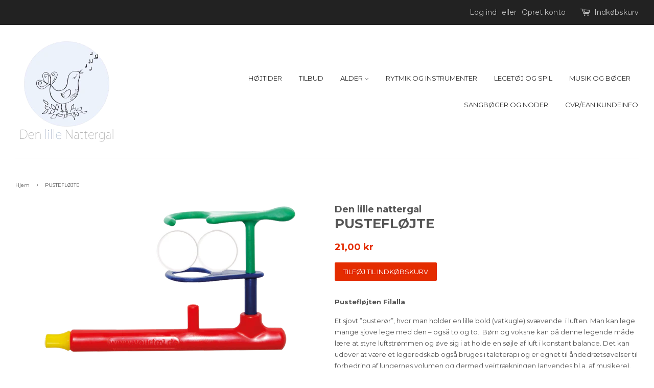

--- FILE ---
content_type: text/html; charset=utf-8
request_url: https://denlillenattergal.dk/products/pusteflojte
body_size: 13286
content:
<!doctype html>
<!--[if lt IE 7]><html class="no-js lt-ie9 lt-ie8 lt-ie7" lang="en"> <![endif]-->
<!--[if IE 7]><html class="no-js lt-ie9 lt-ie8" lang="en"> <![endif]-->
<!--[if IE 8]><html class="no-js lt-ie9" lang="en"> <![endif]-->
<!--[if IE 9 ]><html class="ie9 no-js"> <![endif]-->
<!--[if (gt IE 9)|!(IE)]><!--> <html class="no-js"> <!--<![endif]-->
<head>

  <!-- Basic page needs ================================================== -->
  <meta charset="utf-8">
  <meta http-equiv="X-UA-Compatible" content="IE=edge,chrome=1">

  

  <!-- Title and description ================================================== -->
  <title>
  PUSTEFLØJTE &ndash; Den lille nattergal
  </title>

  
  <meta name="description" content="Pustefløjten Filalla Et sjovt ”pusterør”, hvor man holder en lille bold (vatkugle) svævende  i luften. Man kan lege mange sjove lege med den – også to og to.  Børn og voksne kan på denne legende måde lære at styre luftstrømmen og øve sig i at holde en søjle af luft i konstant balance. Det kan udover at være et legereds">
  

  <!-- Social meta ================================================== -->
  

  <meta property="og:type" content="product">
  <meta property="og:title" content="PUSTEFLØJTE">
  <meta property="og:url" content="https://denlillenattergal.dk/products/pusteflojte">
  
  <meta property="og:image" content="http://denlillenattergal.dk/cdn/shop/products/pustefloejte1_fri_2_grande.png?v=1497304478">
  <meta property="og:image:secure_url" content="https://denlillenattergal.dk/cdn/shop/products/pustefloejte1_fri_2_grande.png?v=1497304478">
  
  <meta property="og:price:amount" content="21,00">
  <meta property="og:price:currency" content="DKK">


  <meta property="og:description" content="Pustefløjten Filalla Et sjovt ”pusterør”, hvor man holder en lille bold (vatkugle) svævende  i luften. Man kan lege mange sjove lege med den – også to og to.  Børn og voksne kan på denne legende måde lære at styre luftstrømmen og øve sig i at holde en søjle af luft i konstant balance. Det kan udover at være et legereds">

<meta property="og:site_name" content="Den lille nattergal">


  <meta name="twitter:card" content="summary">



  <meta name="twitter:title" content="PUSTEFLØJTE">
  <meta name="twitter:description" content="Pustefløjten Filalla
Et sjovt ”pusterør”, hvor man holder en lille bold (vatkugle) svævende  i luften. Man kan lege mange sjove lege med den – også to og to.  Børn og voksne kan på denne legende måde ">



  <!-- Helpers ================================================== -->
  <link rel="canonical" href="https://denlillenattergal.dk/products/pusteflojte">
  <meta name="viewport" content="width=device-width,initial-scale=1">
  <meta name="theme-color" content="#e42c00">

  <!-- CSS ================================================== -->
  <link href="//denlillenattergal.dk/cdn/shop/t/3/assets/timber.scss.css?v=136912773299955897521719925191" rel="stylesheet" type="text/css" media="all" />
  <link href="//denlillenattergal.dk/cdn/shop/t/3/assets/theme.scss.css?v=14344962167899510171719925191" rel="stylesheet" type="text/css" media="all" />

  
  
  
  <link href="//fonts.googleapis.com/css?family=Montserrat:400,700" rel="stylesheet" type="text/css" media="all" />


  


  



  <script>
    window.theme = window.theme || {};

    var theme = {
      strings: {
        zoomClose: "Luk (Esc)",
        zoomPrev: "Næste (venstre piletast)",
        zoomNext: "Næste (højre piletast)"
      },
      settings: {
        // Adding some settings to allow the editor to update correctly when they are changed
        themeBgImage: false,
        customBgImage: '',
        enableWideLayout: true,
        typeAccentTransform: true,
        typeAccentSpacing: false,
        baseFontSize: '13px',
        headerBaseFontSize: '26px',
        accentFontSize: '13px'
      },
      variables: {
        mediaQueryMedium: 'screen and (max-width: 768px)',
        bpSmall: false
      },
      moneyFormat: "{{amount_with_comma_separator}} kr"
    }
  </script>

  <!-- Header hook for plugins ================================================== -->
  <script>window.performance && window.performance.mark && window.performance.mark('shopify.content_for_header.start');</script><meta id="shopify-digital-wallet" name="shopify-digital-wallet" content="/18255737/digital_wallets/dialog">
<link rel="alternate" type="application/json+oembed" href="https://denlillenattergal.dk/products/pusteflojte.oembed">
<script async="async" src="/checkouts/internal/preloads.js?locale=da-DK"></script>
<script id="shopify-features" type="application/json">{"accessToken":"7c591d82cd53ed54dcc9cdf10b39e8b0","betas":["rich-media-storefront-analytics"],"domain":"denlillenattergal.dk","predictiveSearch":true,"shopId":18255737,"locale":"da"}</script>
<script>var Shopify = Shopify || {};
Shopify.shop = "www-denlillenattergal-dk.myshopify.com";
Shopify.locale = "da";
Shopify.currency = {"active":"DKK","rate":"1.0"};
Shopify.country = "DK";
Shopify.theme = {"name":"Minimal","id":135894209,"schema_name":"Minimal","schema_version":"3.2.0","theme_store_id":380,"role":"main"};
Shopify.theme.handle = "null";
Shopify.theme.style = {"id":null,"handle":null};
Shopify.cdnHost = "denlillenattergal.dk/cdn";
Shopify.routes = Shopify.routes || {};
Shopify.routes.root = "/";</script>
<script type="module">!function(o){(o.Shopify=o.Shopify||{}).modules=!0}(window);</script>
<script>!function(o){function n(){var o=[];function n(){o.push(Array.prototype.slice.apply(arguments))}return n.q=o,n}var t=o.Shopify=o.Shopify||{};t.loadFeatures=n(),t.autoloadFeatures=n()}(window);</script>
<script id="shop-js-analytics" type="application/json">{"pageType":"product"}</script>
<script defer="defer" async type="module" src="//denlillenattergal.dk/cdn/shopifycloud/shop-js/modules/v2/client.init-shop-cart-sync_C8w7Thf0.da.esm.js"></script>
<script defer="defer" async type="module" src="//denlillenattergal.dk/cdn/shopifycloud/shop-js/modules/v2/chunk.common_hABmsQwT.esm.js"></script>
<script type="module">
  await import("//denlillenattergal.dk/cdn/shopifycloud/shop-js/modules/v2/client.init-shop-cart-sync_C8w7Thf0.da.esm.js");
await import("//denlillenattergal.dk/cdn/shopifycloud/shop-js/modules/v2/chunk.common_hABmsQwT.esm.js");

  window.Shopify.SignInWithShop?.initShopCartSync?.({"fedCMEnabled":true,"windoidEnabled":true});

</script>
<script>(function() {
  var isLoaded = false;
  function asyncLoad() {
    if (isLoaded) return;
    isLoaded = true;
    var urls = ["\/\/www.powr.io\/powr.js?powr-token=www-denlillenattergal-dk.myshopify.com\u0026external-type=shopify\u0026shop=www-denlillenattergal-dk.myshopify.com"];
    for (var i = 0; i < urls.length; i++) {
      var s = document.createElement('script');
      s.type = 'text/javascript';
      s.async = true;
      s.src = urls[i];
      var x = document.getElementsByTagName('script')[0];
      x.parentNode.insertBefore(s, x);
    }
  };
  if(window.attachEvent) {
    window.attachEvent('onload', asyncLoad);
  } else {
    window.addEventListener('load', asyncLoad, false);
  }
})();</script>
<script id="__st">var __st={"a":18255737,"offset":3600,"reqid":"14d0b718-af2c-4f96-b9ad-094a29e53ff4-1768663194","pageurl":"denlillenattergal.dk\/products\/pusteflojte","u":"7f5f8544203f","p":"product","rtyp":"product","rid":9691764161};</script>
<script>window.ShopifyPaypalV4VisibilityTracking = true;</script>
<script id="captcha-bootstrap">!function(){'use strict';const t='contact',e='account',n='new_comment',o=[[t,t],['blogs',n],['comments',n],[t,'customer']],c=[[e,'customer_login'],[e,'guest_login'],[e,'recover_customer_password'],[e,'create_customer']],r=t=>t.map((([t,e])=>`form[action*='/${t}']:not([data-nocaptcha='true']) input[name='form_type'][value='${e}']`)).join(','),a=t=>()=>t?[...document.querySelectorAll(t)].map((t=>t.form)):[];function s(){const t=[...o],e=r(t);return a(e)}const i='password',u='form_key',d=['recaptcha-v3-token','g-recaptcha-response','h-captcha-response',i],f=()=>{try{return window.sessionStorage}catch{return}},m='__shopify_v',_=t=>t.elements[u];function p(t,e,n=!1){try{const o=window.sessionStorage,c=JSON.parse(o.getItem(e)),{data:r}=function(t){const{data:e,action:n}=t;return t[m]||n?{data:e,action:n}:{data:t,action:n}}(c);for(const[e,n]of Object.entries(r))t.elements[e]&&(t.elements[e].value=n);n&&o.removeItem(e)}catch(o){console.error('form repopulation failed',{error:o})}}const l='form_type',E='cptcha';function T(t){t.dataset[E]=!0}const w=window,h=w.document,L='Shopify',v='ce_forms',y='captcha';let A=!1;((t,e)=>{const n=(g='f06e6c50-85a8-45c8-87d0-21a2b65856fe',I='https://cdn.shopify.com/shopifycloud/storefront-forms-hcaptcha/ce_storefront_forms_captcha_hcaptcha.v1.5.2.iife.js',D={infoText:'Beskyttet af hCaptcha',privacyText:'Beskyttelse af persondata',termsText:'Vilkår'},(t,e,n)=>{const o=w[L][v],c=o.bindForm;if(c)return c(t,g,e,D).then(n);var r;o.q.push([[t,g,e,D],n]),r=I,A||(h.body.append(Object.assign(h.createElement('script'),{id:'captcha-provider',async:!0,src:r})),A=!0)});var g,I,D;w[L]=w[L]||{},w[L][v]=w[L][v]||{},w[L][v].q=[],w[L][y]=w[L][y]||{},w[L][y].protect=function(t,e){n(t,void 0,e),T(t)},Object.freeze(w[L][y]),function(t,e,n,w,h,L){const[v,y,A,g]=function(t,e,n){const i=e?o:[],u=t?c:[],d=[...i,...u],f=r(d),m=r(i),_=r(d.filter((([t,e])=>n.includes(e))));return[a(f),a(m),a(_),s()]}(w,h,L),I=t=>{const e=t.target;return e instanceof HTMLFormElement?e:e&&e.form},D=t=>v().includes(t);t.addEventListener('submit',(t=>{const e=I(t);if(!e)return;const n=D(e)&&!e.dataset.hcaptchaBound&&!e.dataset.recaptchaBound,o=_(e),c=g().includes(e)&&(!o||!o.value);(n||c)&&t.preventDefault(),c&&!n&&(function(t){try{if(!f())return;!function(t){const e=f();if(!e)return;const n=_(t);if(!n)return;const o=n.value;o&&e.removeItem(o)}(t);const e=Array.from(Array(32),(()=>Math.random().toString(36)[2])).join('');!function(t,e){_(t)||t.append(Object.assign(document.createElement('input'),{type:'hidden',name:u})),t.elements[u].value=e}(t,e),function(t,e){const n=f();if(!n)return;const o=[...t.querySelectorAll(`input[type='${i}']`)].map((({name:t})=>t)),c=[...d,...o],r={};for(const[a,s]of new FormData(t).entries())c.includes(a)||(r[a]=s);n.setItem(e,JSON.stringify({[m]:1,action:t.action,data:r}))}(t,e)}catch(e){console.error('failed to persist form',e)}}(e),e.submit())}));const S=(t,e)=>{t&&!t.dataset[E]&&(n(t,e.some((e=>e===t))),T(t))};for(const o of['focusin','change'])t.addEventListener(o,(t=>{const e=I(t);D(e)&&S(e,y())}));const B=e.get('form_key'),M=e.get(l),P=B&&M;t.addEventListener('DOMContentLoaded',(()=>{const t=y();if(P)for(const e of t)e.elements[l].value===M&&p(e,B);[...new Set([...A(),...v().filter((t=>'true'===t.dataset.shopifyCaptcha))])].forEach((e=>S(e,t)))}))}(h,new URLSearchParams(w.location.search),n,t,e,['guest_login'])})(!0,!0)}();</script>
<script integrity="sha256-4kQ18oKyAcykRKYeNunJcIwy7WH5gtpwJnB7kiuLZ1E=" data-source-attribution="shopify.loadfeatures" defer="defer" src="//denlillenattergal.dk/cdn/shopifycloud/storefront/assets/storefront/load_feature-a0a9edcb.js" crossorigin="anonymous"></script>
<script data-source-attribution="shopify.dynamic_checkout.dynamic.init">var Shopify=Shopify||{};Shopify.PaymentButton=Shopify.PaymentButton||{isStorefrontPortableWallets:!0,init:function(){window.Shopify.PaymentButton.init=function(){};var t=document.createElement("script");t.src="https://denlillenattergal.dk/cdn/shopifycloud/portable-wallets/latest/portable-wallets.da.js",t.type="module",document.head.appendChild(t)}};
</script>
<script data-source-attribution="shopify.dynamic_checkout.buyer_consent">
  function portableWalletsHideBuyerConsent(e){var t=document.getElementById("shopify-buyer-consent"),n=document.getElementById("shopify-subscription-policy-button");t&&n&&(t.classList.add("hidden"),t.setAttribute("aria-hidden","true"),n.removeEventListener("click",e))}function portableWalletsShowBuyerConsent(e){var t=document.getElementById("shopify-buyer-consent"),n=document.getElementById("shopify-subscription-policy-button");t&&n&&(t.classList.remove("hidden"),t.removeAttribute("aria-hidden"),n.addEventListener("click",e))}window.Shopify?.PaymentButton&&(window.Shopify.PaymentButton.hideBuyerConsent=portableWalletsHideBuyerConsent,window.Shopify.PaymentButton.showBuyerConsent=portableWalletsShowBuyerConsent);
</script>
<script data-source-attribution="shopify.dynamic_checkout.cart.bootstrap">document.addEventListener("DOMContentLoaded",(function(){function t(){return document.querySelector("shopify-accelerated-checkout-cart, shopify-accelerated-checkout")}if(t())Shopify.PaymentButton.init();else{new MutationObserver((function(e,n){t()&&(Shopify.PaymentButton.init(),n.disconnect())})).observe(document.body,{childList:!0,subtree:!0})}}));
</script>

<script>window.performance && window.performance.mark && window.performance.mark('shopify.content_for_header.end');</script>

  

<!--[if lt IE 9]>
<script src="//cdnjs.cloudflare.com/ajax/libs/html5shiv/3.7.2/html5shiv.min.js" type="text/javascript"></script>
<link href="//denlillenattergal.dk/cdn/shop/t/3/assets/respond-proxy.html" id="respond-proxy" rel="respond-proxy" />
<link href="//denlillenattergal.dk/search?q=c2c9dafed0cc1f886a777ab6dfdf2e5d" id="respond-redirect" rel="respond-redirect" />
<script src="//denlillenattergal.dk/search?q=c2c9dafed0cc1f886a777ab6dfdf2e5d" type="text/javascript"></script>
<![endif]-->


  <script src="//ajax.googleapis.com/ajax/libs/jquery/2.2.3/jquery.min.js" type="text/javascript"></script>

  
  

<link href="https://monorail-edge.shopifysvc.com" rel="dns-prefetch">
<script>(function(){if ("sendBeacon" in navigator && "performance" in window) {try {var session_token_from_headers = performance.getEntriesByType('navigation')[0].serverTiming.find(x => x.name == '_s').description;} catch {var session_token_from_headers = undefined;}var session_cookie_matches = document.cookie.match(/_shopify_s=([^;]*)/);var session_token_from_cookie = session_cookie_matches && session_cookie_matches.length === 2 ? session_cookie_matches[1] : "";var session_token = session_token_from_headers || session_token_from_cookie || "";function handle_abandonment_event(e) {var entries = performance.getEntries().filter(function(entry) {return /monorail-edge.shopifysvc.com/.test(entry.name);});if (!window.abandonment_tracked && entries.length === 0) {window.abandonment_tracked = true;var currentMs = Date.now();var navigation_start = performance.timing.navigationStart;var payload = {shop_id: 18255737,url: window.location.href,navigation_start,duration: currentMs - navigation_start,session_token,page_type: "product"};window.navigator.sendBeacon("https://monorail-edge.shopifysvc.com/v1/produce", JSON.stringify({schema_id: "online_store_buyer_site_abandonment/1.1",payload: payload,metadata: {event_created_at_ms: currentMs,event_sent_at_ms: currentMs}}));}}window.addEventListener('pagehide', handle_abandonment_event);}}());</script>
<script id="web-pixels-manager-setup">(function e(e,d,r,n,o){if(void 0===o&&(o={}),!Boolean(null===(a=null===(i=window.Shopify)||void 0===i?void 0:i.analytics)||void 0===a?void 0:a.replayQueue)){var i,a;window.Shopify=window.Shopify||{};var t=window.Shopify;t.analytics=t.analytics||{};var s=t.analytics;s.replayQueue=[],s.publish=function(e,d,r){return s.replayQueue.push([e,d,r]),!0};try{self.performance.mark("wpm:start")}catch(e){}var l=function(){var e={modern:/Edge?\/(1{2}[4-9]|1[2-9]\d|[2-9]\d{2}|\d{4,})\.\d+(\.\d+|)|Firefox\/(1{2}[4-9]|1[2-9]\d|[2-9]\d{2}|\d{4,})\.\d+(\.\d+|)|Chrom(ium|e)\/(9{2}|\d{3,})\.\d+(\.\d+|)|(Maci|X1{2}).+ Version\/(15\.\d+|(1[6-9]|[2-9]\d|\d{3,})\.\d+)([,.]\d+|)( \(\w+\)|)( Mobile\/\w+|) Safari\/|Chrome.+OPR\/(9{2}|\d{3,})\.\d+\.\d+|(CPU[ +]OS|iPhone[ +]OS|CPU[ +]iPhone|CPU IPhone OS|CPU iPad OS)[ +]+(15[._]\d+|(1[6-9]|[2-9]\d|\d{3,})[._]\d+)([._]\d+|)|Android:?[ /-](13[3-9]|1[4-9]\d|[2-9]\d{2}|\d{4,})(\.\d+|)(\.\d+|)|Android.+Firefox\/(13[5-9]|1[4-9]\d|[2-9]\d{2}|\d{4,})\.\d+(\.\d+|)|Android.+Chrom(ium|e)\/(13[3-9]|1[4-9]\d|[2-9]\d{2}|\d{4,})\.\d+(\.\d+|)|SamsungBrowser\/([2-9]\d|\d{3,})\.\d+/,legacy:/Edge?\/(1[6-9]|[2-9]\d|\d{3,})\.\d+(\.\d+|)|Firefox\/(5[4-9]|[6-9]\d|\d{3,})\.\d+(\.\d+|)|Chrom(ium|e)\/(5[1-9]|[6-9]\d|\d{3,})\.\d+(\.\d+|)([\d.]+$|.*Safari\/(?![\d.]+ Edge\/[\d.]+$))|(Maci|X1{2}).+ Version\/(10\.\d+|(1[1-9]|[2-9]\d|\d{3,})\.\d+)([,.]\d+|)( \(\w+\)|)( Mobile\/\w+|) Safari\/|Chrome.+OPR\/(3[89]|[4-9]\d|\d{3,})\.\d+\.\d+|(CPU[ +]OS|iPhone[ +]OS|CPU[ +]iPhone|CPU IPhone OS|CPU iPad OS)[ +]+(10[._]\d+|(1[1-9]|[2-9]\d|\d{3,})[._]\d+)([._]\d+|)|Android:?[ /-](13[3-9]|1[4-9]\d|[2-9]\d{2}|\d{4,})(\.\d+|)(\.\d+|)|Mobile Safari.+OPR\/([89]\d|\d{3,})\.\d+\.\d+|Android.+Firefox\/(13[5-9]|1[4-9]\d|[2-9]\d{2}|\d{4,})\.\d+(\.\d+|)|Android.+Chrom(ium|e)\/(13[3-9]|1[4-9]\d|[2-9]\d{2}|\d{4,})\.\d+(\.\d+|)|Android.+(UC? ?Browser|UCWEB|U3)[ /]?(15\.([5-9]|\d{2,})|(1[6-9]|[2-9]\d|\d{3,})\.\d+)\.\d+|SamsungBrowser\/(5\.\d+|([6-9]|\d{2,})\.\d+)|Android.+MQ{2}Browser\/(14(\.(9|\d{2,})|)|(1[5-9]|[2-9]\d|\d{3,})(\.\d+|))(\.\d+|)|K[Aa][Ii]OS\/(3\.\d+|([4-9]|\d{2,})\.\d+)(\.\d+|)/},d=e.modern,r=e.legacy,n=navigator.userAgent;return n.match(d)?"modern":n.match(r)?"legacy":"unknown"}(),u="modern"===l?"modern":"legacy",c=(null!=n?n:{modern:"",legacy:""})[u],f=function(e){return[e.baseUrl,"/wpm","/b",e.hashVersion,"modern"===e.buildTarget?"m":"l",".js"].join("")}({baseUrl:d,hashVersion:r,buildTarget:u}),m=function(e){var d=e.version,r=e.bundleTarget,n=e.surface,o=e.pageUrl,i=e.monorailEndpoint;return{emit:function(e){var a=e.status,t=e.errorMsg,s=(new Date).getTime(),l=JSON.stringify({metadata:{event_sent_at_ms:s},events:[{schema_id:"web_pixels_manager_load/3.1",payload:{version:d,bundle_target:r,page_url:o,status:a,surface:n,error_msg:t},metadata:{event_created_at_ms:s}}]});if(!i)return console&&console.warn&&console.warn("[Web Pixels Manager] No Monorail endpoint provided, skipping logging."),!1;try{return self.navigator.sendBeacon.bind(self.navigator)(i,l)}catch(e){}var u=new XMLHttpRequest;try{return u.open("POST",i,!0),u.setRequestHeader("Content-Type","text/plain"),u.send(l),!0}catch(e){return console&&console.warn&&console.warn("[Web Pixels Manager] Got an unhandled error while logging to Monorail."),!1}}}}({version:r,bundleTarget:l,surface:e.surface,pageUrl:self.location.href,monorailEndpoint:e.monorailEndpoint});try{o.browserTarget=l,function(e){var d=e.src,r=e.async,n=void 0===r||r,o=e.onload,i=e.onerror,a=e.sri,t=e.scriptDataAttributes,s=void 0===t?{}:t,l=document.createElement("script"),u=document.querySelector("head"),c=document.querySelector("body");if(l.async=n,l.src=d,a&&(l.integrity=a,l.crossOrigin="anonymous"),s)for(var f in s)if(Object.prototype.hasOwnProperty.call(s,f))try{l.dataset[f]=s[f]}catch(e){}if(o&&l.addEventListener("load",o),i&&l.addEventListener("error",i),u)u.appendChild(l);else{if(!c)throw new Error("Did not find a head or body element to append the script");c.appendChild(l)}}({src:f,async:!0,onload:function(){if(!function(){var e,d;return Boolean(null===(d=null===(e=window.Shopify)||void 0===e?void 0:e.analytics)||void 0===d?void 0:d.initialized)}()){var d=window.webPixelsManager.init(e)||void 0;if(d){var r=window.Shopify.analytics;r.replayQueue.forEach((function(e){var r=e[0],n=e[1],o=e[2];d.publishCustomEvent(r,n,o)})),r.replayQueue=[],r.publish=d.publishCustomEvent,r.visitor=d.visitor,r.initialized=!0}}},onerror:function(){return m.emit({status:"failed",errorMsg:"".concat(f," has failed to load")})},sri:function(e){var d=/^sha384-[A-Za-z0-9+/=]+$/;return"string"==typeof e&&d.test(e)}(c)?c:"",scriptDataAttributes:o}),m.emit({status:"loading"})}catch(e){m.emit({status:"failed",errorMsg:(null==e?void 0:e.message)||"Unknown error"})}}})({shopId: 18255737,storefrontBaseUrl: "https://denlillenattergal.dk",extensionsBaseUrl: "https://extensions.shopifycdn.com/cdn/shopifycloud/web-pixels-manager",monorailEndpoint: "https://monorail-edge.shopifysvc.com/unstable/produce_batch",surface: "storefront-renderer",enabledBetaFlags: ["2dca8a86"],webPixelsConfigList: [{"id":"shopify-app-pixel","configuration":"{}","eventPayloadVersion":"v1","runtimeContext":"STRICT","scriptVersion":"0450","apiClientId":"shopify-pixel","type":"APP","privacyPurposes":["ANALYTICS","MARKETING"]},{"id":"shopify-custom-pixel","eventPayloadVersion":"v1","runtimeContext":"LAX","scriptVersion":"0450","apiClientId":"shopify-pixel","type":"CUSTOM","privacyPurposes":["ANALYTICS","MARKETING"]}],isMerchantRequest: false,initData: {"shop":{"name":"Den lille nattergal","paymentSettings":{"currencyCode":"DKK"},"myshopifyDomain":"www-denlillenattergal-dk.myshopify.com","countryCode":"DK","storefrontUrl":"https:\/\/denlillenattergal.dk"},"customer":null,"cart":null,"checkout":null,"productVariants":[{"price":{"amount":21.0,"currencyCode":"DKK"},"product":{"title":"PUSTEFLØJTE","vendor":"Den lille nattergal","id":"9691764161","untranslatedTitle":"PUSTEFLØJTE","url":"\/products\/pusteflojte","type":"Musik og Rytmik"},"id":"35645661313","image":{"src":"\/\/denlillenattergal.dk\/cdn\/shop\/products\/pustefloejte1_fri_2.png?v=1497304478"},"sku":"107","title":"Default Title","untranslatedTitle":"Default Title"}],"purchasingCompany":null},},"https://denlillenattergal.dk/cdn","fcfee988w5aeb613cpc8e4bc33m6693e112",{"modern":"","legacy":""},{"shopId":"18255737","storefrontBaseUrl":"https:\/\/denlillenattergal.dk","extensionBaseUrl":"https:\/\/extensions.shopifycdn.com\/cdn\/shopifycloud\/web-pixels-manager","surface":"storefront-renderer","enabledBetaFlags":"[\"2dca8a86\"]","isMerchantRequest":"false","hashVersion":"fcfee988w5aeb613cpc8e4bc33m6693e112","publish":"custom","events":"[[\"page_viewed\",{}],[\"product_viewed\",{\"productVariant\":{\"price\":{\"amount\":21.0,\"currencyCode\":\"DKK\"},\"product\":{\"title\":\"PUSTEFLØJTE\",\"vendor\":\"Den lille nattergal\",\"id\":\"9691764161\",\"untranslatedTitle\":\"PUSTEFLØJTE\",\"url\":\"\/products\/pusteflojte\",\"type\":\"Musik og Rytmik\"},\"id\":\"35645661313\",\"image\":{\"src\":\"\/\/denlillenattergal.dk\/cdn\/shop\/products\/pustefloejte1_fri_2.png?v=1497304478\"},\"sku\":\"107\",\"title\":\"Default Title\",\"untranslatedTitle\":\"Default Title\"}}]]"});</script><script>
  window.ShopifyAnalytics = window.ShopifyAnalytics || {};
  window.ShopifyAnalytics.meta = window.ShopifyAnalytics.meta || {};
  window.ShopifyAnalytics.meta.currency = 'DKK';
  var meta = {"product":{"id":9691764161,"gid":"gid:\/\/shopify\/Product\/9691764161","vendor":"Den lille nattergal","type":"Musik og Rytmik","handle":"pusteflojte","variants":[{"id":35645661313,"price":2100,"name":"PUSTEFLØJTE","public_title":null,"sku":"107"}],"remote":false},"page":{"pageType":"product","resourceType":"product","resourceId":9691764161,"requestId":"14d0b718-af2c-4f96-b9ad-094a29e53ff4-1768663194"}};
  for (var attr in meta) {
    window.ShopifyAnalytics.meta[attr] = meta[attr];
  }
</script>
<script class="analytics">
  (function () {
    var customDocumentWrite = function(content) {
      var jquery = null;

      if (window.jQuery) {
        jquery = window.jQuery;
      } else if (window.Checkout && window.Checkout.$) {
        jquery = window.Checkout.$;
      }

      if (jquery) {
        jquery('body').append(content);
      }
    };

    var hasLoggedConversion = function(token) {
      if (token) {
        return document.cookie.indexOf('loggedConversion=' + token) !== -1;
      }
      return false;
    }

    var setCookieIfConversion = function(token) {
      if (token) {
        var twoMonthsFromNow = new Date(Date.now());
        twoMonthsFromNow.setMonth(twoMonthsFromNow.getMonth() + 2);

        document.cookie = 'loggedConversion=' + token + '; expires=' + twoMonthsFromNow;
      }
    }

    var trekkie = window.ShopifyAnalytics.lib = window.trekkie = window.trekkie || [];
    if (trekkie.integrations) {
      return;
    }
    trekkie.methods = [
      'identify',
      'page',
      'ready',
      'track',
      'trackForm',
      'trackLink'
    ];
    trekkie.factory = function(method) {
      return function() {
        var args = Array.prototype.slice.call(arguments);
        args.unshift(method);
        trekkie.push(args);
        return trekkie;
      };
    };
    for (var i = 0; i < trekkie.methods.length; i++) {
      var key = trekkie.methods[i];
      trekkie[key] = trekkie.factory(key);
    }
    trekkie.load = function(config) {
      trekkie.config = config || {};
      trekkie.config.initialDocumentCookie = document.cookie;
      var first = document.getElementsByTagName('script')[0];
      var script = document.createElement('script');
      script.type = 'text/javascript';
      script.onerror = function(e) {
        var scriptFallback = document.createElement('script');
        scriptFallback.type = 'text/javascript';
        scriptFallback.onerror = function(error) {
                var Monorail = {
      produce: function produce(monorailDomain, schemaId, payload) {
        var currentMs = new Date().getTime();
        var event = {
          schema_id: schemaId,
          payload: payload,
          metadata: {
            event_created_at_ms: currentMs,
            event_sent_at_ms: currentMs
          }
        };
        return Monorail.sendRequest("https://" + monorailDomain + "/v1/produce", JSON.stringify(event));
      },
      sendRequest: function sendRequest(endpointUrl, payload) {
        // Try the sendBeacon API
        if (window && window.navigator && typeof window.navigator.sendBeacon === 'function' && typeof window.Blob === 'function' && !Monorail.isIos12()) {
          var blobData = new window.Blob([payload], {
            type: 'text/plain'
          });

          if (window.navigator.sendBeacon(endpointUrl, blobData)) {
            return true;
          } // sendBeacon was not successful

        } // XHR beacon

        var xhr = new XMLHttpRequest();

        try {
          xhr.open('POST', endpointUrl);
          xhr.setRequestHeader('Content-Type', 'text/plain');
          xhr.send(payload);
        } catch (e) {
          console.log(e);
        }

        return false;
      },
      isIos12: function isIos12() {
        return window.navigator.userAgent.lastIndexOf('iPhone; CPU iPhone OS 12_') !== -1 || window.navigator.userAgent.lastIndexOf('iPad; CPU OS 12_') !== -1;
      }
    };
    Monorail.produce('monorail-edge.shopifysvc.com',
      'trekkie_storefront_load_errors/1.1',
      {shop_id: 18255737,
      theme_id: 135894209,
      app_name: "storefront",
      context_url: window.location.href,
      source_url: "//denlillenattergal.dk/cdn/s/trekkie.storefront.cd680fe47e6c39ca5d5df5f0a32d569bc48c0f27.min.js"});

        };
        scriptFallback.async = true;
        scriptFallback.src = '//denlillenattergal.dk/cdn/s/trekkie.storefront.cd680fe47e6c39ca5d5df5f0a32d569bc48c0f27.min.js';
        first.parentNode.insertBefore(scriptFallback, first);
      };
      script.async = true;
      script.src = '//denlillenattergal.dk/cdn/s/trekkie.storefront.cd680fe47e6c39ca5d5df5f0a32d569bc48c0f27.min.js';
      first.parentNode.insertBefore(script, first);
    };
    trekkie.load(
      {"Trekkie":{"appName":"storefront","development":false,"defaultAttributes":{"shopId":18255737,"isMerchantRequest":null,"themeId":135894209,"themeCityHash":"9019095945194647501","contentLanguage":"da","currency":"DKK","eventMetadataId":"17ffc2e0-8b82-491d-b6f8-60ed716c5b99"},"isServerSideCookieWritingEnabled":true,"monorailRegion":"shop_domain","enabledBetaFlags":["65f19447"]},"Session Attribution":{},"S2S":{"facebookCapiEnabled":false,"source":"trekkie-storefront-renderer","apiClientId":580111}}
    );

    var loaded = false;
    trekkie.ready(function() {
      if (loaded) return;
      loaded = true;

      window.ShopifyAnalytics.lib = window.trekkie;

      var originalDocumentWrite = document.write;
      document.write = customDocumentWrite;
      try { window.ShopifyAnalytics.merchantGoogleAnalytics.call(this); } catch(error) {};
      document.write = originalDocumentWrite;

      window.ShopifyAnalytics.lib.page(null,{"pageType":"product","resourceType":"product","resourceId":9691764161,"requestId":"14d0b718-af2c-4f96-b9ad-094a29e53ff4-1768663194","shopifyEmitted":true});

      var match = window.location.pathname.match(/checkouts\/(.+)\/(thank_you|post_purchase)/)
      var token = match? match[1]: undefined;
      if (!hasLoggedConversion(token)) {
        setCookieIfConversion(token);
        window.ShopifyAnalytics.lib.track("Viewed Product",{"currency":"DKK","variantId":35645661313,"productId":9691764161,"productGid":"gid:\/\/shopify\/Product\/9691764161","name":"PUSTEFLØJTE","price":"21.00","sku":"107","brand":"Den lille nattergal","variant":null,"category":"Musik og Rytmik","nonInteraction":true,"remote":false},undefined,undefined,{"shopifyEmitted":true});
      window.ShopifyAnalytics.lib.track("monorail:\/\/trekkie_storefront_viewed_product\/1.1",{"currency":"DKK","variantId":35645661313,"productId":9691764161,"productGid":"gid:\/\/shopify\/Product\/9691764161","name":"PUSTEFLØJTE","price":"21.00","sku":"107","brand":"Den lille nattergal","variant":null,"category":"Musik og Rytmik","nonInteraction":true,"remote":false,"referer":"https:\/\/denlillenattergal.dk\/products\/pusteflojte"});
      }
    });


        var eventsListenerScript = document.createElement('script');
        eventsListenerScript.async = true;
        eventsListenerScript.src = "//denlillenattergal.dk/cdn/shopifycloud/storefront/assets/shop_events_listener-3da45d37.js";
        document.getElementsByTagName('head')[0].appendChild(eventsListenerScript);

})();</script>
<script
  defer
  src="https://denlillenattergal.dk/cdn/shopifycloud/perf-kit/shopify-perf-kit-3.0.4.min.js"
  data-application="storefront-renderer"
  data-shop-id="18255737"
  data-render-region="gcp-us-east1"
  data-page-type="product"
  data-theme-instance-id="135894209"
  data-theme-name="Minimal"
  data-theme-version="3.2.0"
  data-monorail-region="shop_domain"
  data-resource-timing-sampling-rate="10"
  data-shs="true"
  data-shs-beacon="true"
  data-shs-export-with-fetch="true"
  data-shs-logs-sample-rate="1"
  data-shs-beacon-endpoint="https://denlillenattergal.dk/api/collect"
></script>
</head>

<body id="pustefloejte" class="template-product" >

  <div id="shopify-section-header" class="shopify-section"><style>
  .site-header__logo a {
    max-width: 450px;
  }

  /*================= If logo is above navigation ================== */
  

  /*============ If logo is on the same line as navigation ============ */
  
    .site-header .grid--full {
      border-bottom: 1px solid #dddddd;
      padding-bottom: 30px;
    }
  


  
    @media screen and (min-width: 769px) {
      .site-nav {
        text-align: right!important;
      }
    }
  
</style>

<div data-section-id="header" data-section-type="header-section">
  <div class="header-bar">
    <div class="wrapper medium-down--hide">
      <div class="post-large--display-table">

        

        <div class="header-bar__right post-large--display-table-cell">

          
            <ul class="header-bar__module header-bar__module--list">
              
                <li>
                  <a href="https://shopify.com/18255737/account?locale=da&amp;region_country=DK" id="customer_login_link">Log ind</a>
                </li>
                <li>eller</li>
                <li>
                  <a href="https://shopify.com/18255737/account?locale=da" id="customer_register_link">Opret konto</a>
                </li>
              
            </ul>
          

          <div class="header-bar__module">
            <span class="header-bar__sep" aria-hidden="true"></span>
            <a href="/cart" class="cart-page-link">
              <span class="icon icon-cart header-bar__cart-icon" aria-hidden="true"></span>
            </a>
          </div>

          <div class="header-bar__module">
            <a href="/cart" class="cart-page-link">
              Indkøbskurv
              <span class="cart-count header-bar__cart-count hidden-count">0</span>
            </a>
          </div>

          

        </div>
      </div>
    </div>
    <div class="wrapper post-large--hide">
      
        <button type="button" class="mobile-nav-trigger" id="MobileNavTrigger" data-menu-state="close">
          <span class="icon icon-hamburger" aria-hidden="true"></span>
          Menu
        </button>
      
      <a href="/cart" class="cart-page-link mobile-cart-page-link">
        <span class="icon icon-cart header-bar__cart-icon" aria-hidden="true"></span>
        Indkøbskurv <span class="cart-count hidden-count">0</span>
      </a>
    </div>
    <ul id="MobileNav" class="mobile-nav post-large--hide">
  
  
  
  <li class="mobile-nav__link" aria-haspopup="true">
    
      <a href="/collections/jul" class="mobile-nav">
        HØJTIDER
      </a>
    
  </li>
  
  
  <li class="mobile-nav__link" aria-haspopup="true">
    
      <a href="/collections/babymusik" class="mobile-nav">
        TILBUD
      </a>
    
  </li>
  
  
  <li class="mobile-nav__link" aria-haspopup="true">
    
      <a href="/collections/musik-og-leg" class="mobile-nav__sublist-trigger">
        ALDER
        <span class="icon-fallback-text mobile-nav__sublist-expand">
  <span class="icon icon-plus" aria-hidden="true"></span>
  <span class="fallback-text">+</span>
</span>
<span class="icon-fallback-text mobile-nav__sublist-contract">
  <span class="icon icon-minus" aria-hidden="true"></span>
  <span class="fallback-text">-</span>
</span>

      </a>
      <ul class="mobile-nav__sublist">  
        
          <li class="mobile-nav__sublist-link">
            <a href="/collections/musik-og-leg">0-3 ÅR</a>
          </li>
        
          <li class="mobile-nav__sublist-link">
            <a href="/collections/kreativ-leg">3-5 ÅR</a>
          </li>
        
          <li class="mobile-nav__sublist-link">
            <a href="/collections/6-ar">6+ ÅR</a>
          </li>
        
      </ul>
    
  </li>
  
  
  <li class="mobile-nav__link" aria-haspopup="true">
    
      <a href="/collections/musik-og-rytmik" class="mobile-nav">
        RYTMIK OG INSTRUMENTER
      </a>
    
  </li>
  
  
  <li class="mobile-nav__link" aria-haspopup="true">
    
      <a href="/collections/smat-og-godt" class="mobile-nav">
        LEGETØJ OG SPIL
      </a>
    
  </li>
  
  
  <li class="mobile-nav__link" aria-haspopup="true">
    
      <a href="/collections/musik-og-boger" class="mobile-nav">
        MUSIK OG BØGER
      </a>
    
  </li>
  
  
  <li class="mobile-nav__link" aria-haspopup="true">
    
      <a href="/collections/harpemusik" class="mobile-nav">
        SANGBØGER OG NODER
      </a>
    
  </li>
  
  
  <li class="mobile-nav__link" aria-haspopup="true">
    
      <a href="/collections/cvr-ean-kundeinfo" class="mobile-nav">
        CVR/EAN Kundeinfo
      </a>
    
  </li>
  

  
    
      <li class="mobile-nav__link">
        <a href="https://shopify.com/18255737/account?locale=da&amp;region_country=DK" id="customer_login_link">Log ind</a>
      </li>
      <li class="mobile-nav__link">
        <a href="https://shopify.com/18255737/account?locale=da" id="customer_register_link">Opret konto</a>
      </li>
    
  
  
  <li class="mobile-nav__link">
    
  </li>
  
</ul>

  </div>

  <header class="site-header" role="banner">
    <div class="wrapper">

      

      <div class="grid--full post-large--display-table">
        <div class="grid__item post-large--one-third post-large--display-table-cell">
          
            <div class="h1 site-header__logo post-large--left" itemscope itemtype="http://schema.org/Organization">
          
            
              
              <a href="/" itemprop="url">
                <img src="//denlillenattergal.dk/cdn/shop/files/Logo_17_2_450x.png?v=1613509134" alt="Den lille nattergal" itemprop="logo">
              </a>
            
          
            </div>
          
          
        </div>
        <div class="grid__item post-large--two-thirds post-large--display-table-cell medium-down--hide">
          
<ul class="site-nav" role="navigation" id="AccessibleNav">
  
    
    
    
      <li >
        <a href="/collections/jul" class="site-nav__link">HØJTIDER</a>
      </li>
    
  
    
    
    
      <li >
        <a href="/collections/babymusik" class="site-nav__link">TILBUD</a>
      </li>
    
  
    
    
    
      <li class="site-nav--has-dropdown" aria-haspopup="true">
        <a href="/collections/musik-og-leg" class="site-nav__link">
          ALDER
          <span class="icon-fallback-text">
            <span class="icon icon-arrow-down" aria-hidden="true"></span>
          </span>
        </a>
        <ul class="site-nav__dropdown">
          
            <li>
              <a href="/collections/musik-og-leg" class="site-nav__link">0-3 ÅR</a>
            </li>
          
            <li>
              <a href="/collections/kreativ-leg" class="site-nav__link">3-5 ÅR</a>
            </li>
          
            <li>
              <a href="/collections/6-ar" class="site-nav__link">6+ ÅR</a>
            </li>
          
        </ul>
      </li>
    
  
    
    
    
      <li >
        <a href="/collections/musik-og-rytmik" class="site-nav__link">RYTMIK OG INSTRUMENTER</a>
      </li>
    
  
    
    
    
      <li >
        <a href="/collections/smat-og-godt" class="site-nav__link">LEGETØJ OG SPIL</a>
      </li>
    
  
    
    
    
      <li >
        <a href="/collections/musik-og-boger" class="site-nav__link">MUSIK OG BØGER</a>
      </li>
    
  
    
    
    
      <li >
        <a href="/collections/harpemusik" class="site-nav__link">SANGBØGER OG NODER</a>
      </li>
    
  
    
    
    
      <li >
        <a href="/collections/cvr-ean-kundeinfo" class="site-nav__link">CVR/EAN Kundeinfo</a>
      </li>
    
  
</ul>

        </div>
      </div>

      

    </div>
  </header>
</div>


</div>

  <main class="wrapper main-content" role="main">
    <div class="grid">
        <div class="grid__item">
          

<div id="shopify-section-product-template" class="shopify-section"><div itemscope itemtype="http://schema.org/Product" id="ProductSection" data-section-id="product-template" data-section-type="product-template" data-image-zoom-type="lightbox" data-related-enabled="true" data-show-extra-tab="false" data-extra-tab-content="">

  <meta itemprop="url" content="https://denlillenattergal.dk/products/pusteflojte">
  <meta itemprop="image" content="//denlillenattergal.dk/cdn/shop/products/pustefloejte1_fri_2_grande.png?v=1497304478">

  <div class="section-header section-header--breadcrumb">
    

<nav class="breadcrumb" role="navigation" aria-label="breadcrumbs">
  <a href="/" title="Tilbage til forsiden">Hjem</a>

  

    
    <span aria-hidden="true" class="breadcrumb__sep">&rsaquo;</span>
    <span>PUSTEFLØJTE</span>

  
</nav>


  </div>

  <div class="product-single">
    <div class="grid product-single__hero">
      <div class="grid__item post-large--one-half">

        

          <div class="product-single__photos" id="ProductPhoto">
            
            <img src="//denlillenattergal.dk/cdn/shop/products/pustefloejte1_fri_2_1024x1024.png?v=1497304478" alt="PUSTEFLØJTE" id="ProductPhotoImg" class="zoom-lightbox" data-image-id="22595279617">
          </div>

          

        

        
        <ul class="gallery" class="hidden">
          
          <li data-image-id="22595279617" class="gallery__item" data-mfp-src="//denlillenattergal.dk/cdn/shop/products/pustefloejte1_fri_2_1024x1024.png?v=1497304478"></li>
          
        </ul>
        

      </div>
      <div class="grid__item post-large--one-half">
        
          <span class="h3" itemprop="brand">Den lille nattergal</span>
        
        <h1 itemprop="name">PUSTEFLØJTE</h1>

        <div itemprop="offers" itemscope itemtype="http://schema.org/Offer">
          

          <meta itemprop="priceCurrency" content="DKK">
          <link itemprop="availability" href="http://schema.org/InStock">

          <div class="product-single__prices">
            
              <span id="PriceA11y" class="visually-hidden">Normal Pris</span>
            
            <span id="ProductPrice" class="product-single__price" itemprop="price" content="21.0">
              21,00 kr
            </span>

            
          </div>

          <form action="/cart/add" method="post" enctype="multipart/form-data" id="AddToCartForm">
            <select name="id" id="productSelect" class="product-single__variants">
              
                

                  <option  selected="selected"  data-sku="107" value="35645661313">Default Title - 21,00 DKK</option>

                
              
            </select>

            <div class="product-single__quantity is-hidden">
              <label for="Quantity">Antal</label>
              <input type="number" id="Quantity" name="quantity" value="1" min="1" class="quantity-selector">
            </div>

            <button type="submit" name="add" id="AddToCart" class="btn">
              <span id="AddToCartText">Tilføj til indkøbskurv</span>
            </button>
          </form>

          
            <div class="product-description rte" itemprop="description">
              <p><strong>Pustefløjten Filalla</strong></p>
<p>Et sjovt ”pusterør”, hvor man holder en lille bold (vatkugle) svævende  i luften. Man kan lege mange sjove lege med den – også to og to.  Børn og voksne kan på denne legende måde lære at styre luftstrømmen og øve sig i at holde en søjle af luft i konstant balance. Det kan udover at være et legeredskab også bruges i taleterapi og er egnet til åndedrætsøvelser til forbedring af lungernes volumen og dermed vejrtrækningen (anvendes bl.a. af musikere).</p>
<p>Det er produceret af Beiersdorf i Tyskland i en høj plast kvalitet (modstandsdygtig over for spyt).</p>
<p><span style="font-size: 11.0pt; font-family: Helvetica; color: #333333;">LEVERING: 1-2 HVERDAGE FOR VARER PÅ LAGER. VARER, DER IKKE ER PÅ LAGER KAN TAGE OP TIL EN UGES TID. 14 DAGES RETURRET. FRAGT EFTER VÆGT.</span></p>
<p> </p>
<p> </p>
            </div>
          

          
        </div>

      </div>
    </div>
  </div>

  
    





  <hr class="hr--clear hr--small">
  <div class="section-header section-header--medium">
    <h2 class="h4" class="section-header__title">Mere fra denne kollektion</h2>
  </div>
  <div class="grid-uniform grid-link__container">
    
    
    
      
        
          
          
          <div class="grid__item post-large--one-quarter medium--one-quarter small--one-half">
            











<div class="">
  <a href="/collections/kreativ-leg/products/chiffontorklaeder" class="grid-link">
    <span class="grid-link__image grid-link__image--product">
      
      
      <span class="grid-link__image-centered">
        
          <img src="//denlillenattergal.dk/cdn/shop/products/toerklaeder_large.jpg?v=1560452249" alt="CHIFFONTØRKLÆDER">
        
      </span>
    </span>
    <p class="grid-link__title">CHIFFONTØRKLÆDER</p>
    
    
      <p class="grid-link__meta">
        
        
        
          Fra 21,00 kr
        
      </p>
    
  </a>
</div>

          </div>
        
      
    
      
        
          
          
          <div class="grid__item post-large--one-quarter medium--one-quarter small--one-half">
            











<div class="">
  <a href="/collections/kreativ-leg/products/rasleaeg-i-6-forskellige-farver" class="grid-link">
    <span class="grid-link__image grid-link__image--product">
      
      
      <span class="grid-link__image-centered">
        
          <img src="//denlillenattergal.dk/cdn/shop/products/Rasleaeg_fri_large.png?v=1496255552" alt="RASLEÆG I 6 FORSKELLIGE FARVER">
        
      </span>
    </span>
    <p class="grid-link__title">RASLEÆG I 6 FORSKELLIGE FARVER</p>
    
    
      <p class="grid-link__meta">
        
        
        
          Fra 25,00 kr
        
      </p>
    
  </a>
</div>

          </div>
        
      
    
      
        
          
          
          <div class="grid__item post-large--one-quarter medium--one-quarter small--one-half">
            











<div class="">
  <a href="/collections/kreativ-leg/products/aeg-i-4-farver" class="grid-link">
    <span class="grid-link__image grid-link__image--product">
      
      
      <span class="grid-link__image-centered">
        
          <img src="//denlillenattergal.dk/cdn/shop/products/aeggebakker_frit_large.png?v=1495405500" alt="RASLEÆG I ÆGGEBAKKE">
        
      </span>
    </span>
    <p class="grid-link__title">RASLEÆG I ÆGGEBAKKE</p>
    
    
      <p class="grid-link__meta">
        
        
        
          Fra 98,00 kr
        
      </p>
    
  </a>
</div>

          </div>
        
      
    
      
        
          
          
          <div class="grid__item post-large--one-quarter medium--one-quarter small--one-half">
            











<div class="">
  <a href="/collections/kreativ-leg/products/rasleaeg-skinnende" class="grid-link">
    <span class="grid-link__image grid-link__image--product">
      
      
      <span class="grid-link__image-centered">
        
          <img src="//denlillenattergal.dk/cdn/shop/products/Skaermbillede_2017-03-08_kl._21.00.18_large.png?v=1489003248" alt="RASLEÆG - SKINNENDE">
        
      </span>
    </span>
    <p class="grid-link__title">RASLEÆG - SKINNENDE</p>
    
    
      <p class="grid-link__meta">
        
        
        
          Fra 25,00 kr
        
      </p>
    
  </a>
</div>

          </div>
        
      
    
      
        
      
    
  </div>


  

</div>


  <script type="application/json" id="ProductJson-product-template">
    {"id":9691764161,"title":"PUSTEFLØJTE","handle":"pusteflojte","description":"\u003cp\u003e\u003cstrong\u003ePustefløjten Filalla\u003c\/strong\u003e\u003c\/p\u003e\n\u003cp\u003eEt sjovt ”pusterør”, hvor man holder en lille bold (vatkugle) svævende  i luften. Man kan lege mange sjove lege med den – også to og to.  Børn og voksne kan på denne legende måde lære at styre luftstrømmen og øve sig i at holde en søjle af luft i konstant balance. Det kan udover at være et legeredskab også bruges i taleterapi og er egnet til åndedrætsøvelser til forbedring af lungernes volumen og dermed vejrtrækningen (anvendes bl.a. af musikere).\u003c\/p\u003e\n\u003cp\u003eDet er produceret af Beiersdorf i Tyskland i en høj plast kvalitet (modstandsdygtig over for spyt).\u003c\/p\u003e\n\u003cp\u003e\u003cspan style=\"font-size: 11.0pt; font-family: Helvetica; color: #333333;\"\u003eLEVERING: 1-2 HVERDAGE FOR VARER PÅ LAGER. VARER, DER IKKE ER PÅ LAGER KAN TAGE OP TIL EN UGES TID. 14 DAGES RETURRET. FRAGT EFTER VÆGT.\u003c\/span\u003e\u003c\/p\u003e\n\u003cp\u003e \u003c\/p\u003e\n\u003cp\u003e \u003c\/p\u003e","published_at":"2017-06-12T23:50:26+02:00","created_at":"2017-06-12T23:54:35+02:00","vendor":"Den lille nattergal","type":"Musik og Rytmik","tags":["leg","pusteteknik","pusteøvelse"],"price":2100,"price_min":2100,"price_max":2100,"available":true,"price_varies":false,"compare_at_price":null,"compare_at_price_min":0,"compare_at_price_max":0,"compare_at_price_varies":false,"variants":[{"id":35645661313,"title":"Default Title","option1":"Default Title","option2":null,"option3":null,"sku":"107","requires_shipping":true,"taxable":true,"featured_image":null,"available":true,"name":"PUSTEFLØJTE","public_title":null,"options":["Default Title"],"price":2100,"weight":45,"compare_at_price":null,"inventory_quantity":3,"inventory_management":"shopify","inventory_policy":"deny","barcode":"5026","requires_selling_plan":false,"selling_plan_allocations":[]}],"images":["\/\/denlillenattergal.dk\/cdn\/shop\/products\/pustefloejte1_fri_2.png?v=1497304478"],"featured_image":"\/\/denlillenattergal.dk\/cdn\/shop\/products\/pustefloejte1_fri_2.png?v=1497304478","options":["Title"],"media":[{"alt":null,"id":285865410659,"position":1,"preview_image":{"aspect_ratio":1.684,"height":297,"width":500,"src":"\/\/denlillenattergal.dk\/cdn\/shop\/products\/pustefloejte1_fri_2.png?v=1497304478"},"aspect_ratio":1.684,"height":297,"media_type":"image","src":"\/\/denlillenattergal.dk\/cdn\/shop\/products\/pustefloejte1_fri_2.png?v=1497304478","width":500}],"requires_selling_plan":false,"selling_plan_groups":[],"content":"\u003cp\u003e\u003cstrong\u003ePustefløjten Filalla\u003c\/strong\u003e\u003c\/p\u003e\n\u003cp\u003eEt sjovt ”pusterør”, hvor man holder en lille bold (vatkugle) svævende  i luften. Man kan lege mange sjove lege med den – også to og to.  Børn og voksne kan på denne legende måde lære at styre luftstrømmen og øve sig i at holde en søjle af luft i konstant balance. Det kan udover at være et legeredskab også bruges i taleterapi og er egnet til åndedrætsøvelser til forbedring af lungernes volumen og dermed vejrtrækningen (anvendes bl.a. af musikere).\u003c\/p\u003e\n\u003cp\u003eDet er produceret af Beiersdorf i Tyskland i en høj plast kvalitet (modstandsdygtig over for spyt).\u003c\/p\u003e\n\u003cp\u003e\u003cspan style=\"font-size: 11.0pt; font-family: Helvetica; color: #333333;\"\u003eLEVERING: 1-2 HVERDAGE FOR VARER PÅ LAGER. VARER, DER IKKE ER PÅ LAGER KAN TAGE OP TIL EN UGES TID. 14 DAGES RETURRET. FRAGT EFTER VÆGT.\u003c\/span\u003e\u003c\/p\u003e\n\u003cp\u003e \u003c\/p\u003e\n\u003cp\u003e \u003c\/p\u003e"}
  </script>


<script src="//denlillenattergal.dk/cdn/shopifycloud/storefront/assets/themes_support/option_selection-b017cd28.js" type="text/javascript"></script>


</div>

<script>
  // Override default values of shop.strings for each template.
  // Alternate product templates can change values of
  // add to cart button, sold out, and unavailable states here.
  theme.productStrings = {
    addToCart: "Tilføj til indkøbskurv",
    soldOut: "Udsolgt",
    unavailable: "Ikke tilgængelig"
  }
</script>

        </div>
    </div>
  </main>

  <div id="shopify-section-footer" class="shopify-section"><footer class="site-footer small--text-center" role="contentinfo">

<div class="wrapper">

  <div class="grid-uniform">

    

    

    
      
          <div class="grid__item post-large--one-third medium--one-third">
            
            <h3 class="h4">Links</h3>
            
            <ul class="site-footer__links">
              
                <li><a href="/search">Search</a></li>
              
                <li><a href="/pages/fragtinfo">Fortrolighed</a></li>
              
                <li><a href="/pages/om-den-lille-nattergal">Om Den lille nattergal</a></li>
              
                <li><a href="/pages/betingelser-og-vilkar">Generelle oplysninger Den lille Nattergal</a></li>
              
                <li><a href="/pages/anmeldelser-og-kundeudtalelser">Anmeldelser og kundeudtalelser</a></li>
              
                <li><a href="https://denlillenattergal.dk/pages/kundeinfo">CVR eller EAN kunder</a></li>
              
                <li><a href="/pages/returnering">Returnering</a></li>
              
            </ul>
          </div>

        
    
      
          <div class="grid__item post-large--one-third medium--one-third">
            <h3 class="h4">Følg os</h3>
              
              <ul class="inline-list social-icons">
  
  
  
  
  
  
  
  
  
  
  
</ul>

          </div>

        
    
      
          <div class="grid__item post-large--one-third medium--one-third">
            <h3 class="h4">Nyhedsbrev</h3>
            <p>Tilmeld dig de seneste nyheder og tilbud </p>
            <div class="form-vertical small--hide">
  <form method="post" action="/contact#contact_form" id="contact_form" accept-charset="UTF-8" class="contact-form"><input type="hidden" name="form_type" value="customer" /><input type="hidden" name="utf8" value="✓" />
    
    
      <input type="hidden" name="contact[tags]" value="newsletter">
      <input type="email" value="" placeholder="Din mailadresse" name="contact[email]" id="Email" class="input-group-field" aria-label="Din mailadresse" autocorrect="off" autocapitalize="off">
      <input type="submit" class="btn" name="subscribe" id="subscribe" value="Abonner">
    
  </form>
</div>
<div class="form-vertical post-large--hide large--hide medium--hide">
  <form method="post" action="/contact#contact_form" id="contact_form" accept-charset="UTF-8" class="contact-form"><input type="hidden" name="form_type" value="customer" /><input type="hidden" name="utf8" value="✓" />
    
    
      <input type="hidden" name="contact[tags]" value="newsletter">
      <div class="input-group">
        <input type="email" value="" placeholder="Din mailadresse" name="contact[email]" id="Email" class="input-group-field" aria-label="Din mailadresse" autocorrect="off" autocapitalize="off">
        <span class="input-group-btn">
          <button type="submit" class="btn" name="commit" id="subscribe">Abonner</button>
        </span>
      </div>
    
  </form>
</div>

          </div>

      
    
  </div>

  <hr class="hr--small hr--clear">

  <div class="grid">
    <div class="grid__item text-center">
      <p class="site-footer__links">Copyright &copy; 2026, <a href="/" title="">Den lille nattergal</a>. Drevet af Shopify</p>
    </div>
  </div>

  
    
  
</div>

</footer>


</div>

  <script src="//denlillenattergal.dk/cdn/shop/t/3/assets/theme.js?v=72551643169097711031491505479" type="text/javascript"></script>

</body>
</html>
